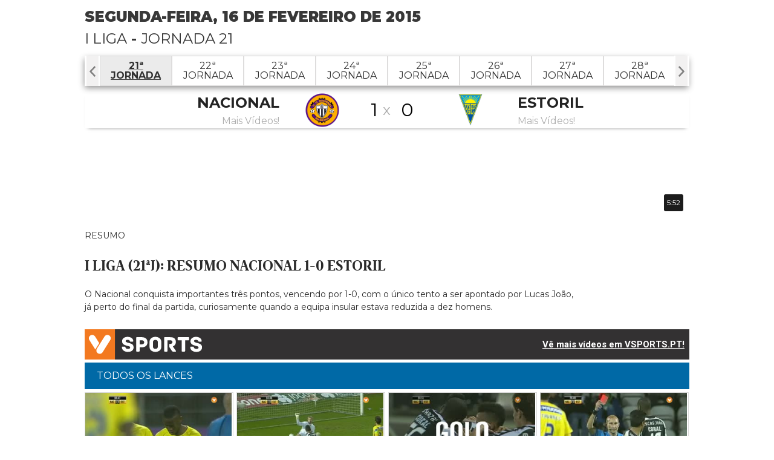

--- FILE ---
content_type: text/html; charset=UTF-8
request_url: https://jn.vsports.pt/vod/23333/m/3435/jn/60d0e99d303c5543d00bc52c7fd54d57
body_size: 12525
content:
<!DOCTYPE html>
<html xmlns="http://www.w3.org/1999/xhtml" xmlns:og="http://ogp.me/ns#" xmlns:fb="http://www.facebook.com/2008/fbml">
<head>
	<meta name="viewport" content="width=device-width, initial-scale=1, maximum-scale=1">
	<meta http-equiv="Content-Type" content="text/html; charset=utf-8" />
		
	<!-- stringurl https://apism.vsports.pt/video-sec?jn&id=23333 --><title>I Liga (21ª Jornada): Resumo Nacional 1-0 Estoril</title>

	
	<meta property="fb:pages" content="679169712182282" />

	
<meta property="og:url" content="https://jn.vsports.pt/vod/23333/m/3435/jn/60d0e99d303c5543d00bc52c7fd54d57" />
<meta property="og:type" content="website" />
<title>I Liga (21ª Jornada): Resumo Nacional 1-0 Estoril</title>
<meta name="title" content="I Liga (21ª Jornada): Resumo Nacional 1-0 Estoril" />
<meta property="og:title" content="I Liga (21ª Jornada): Resumo Nacional 1-0 Estoril" />
<meta name="description" content="O Nacional conquista importantes três pontos, vencendo por 1-0, com o único tento a ser apontado por Lucas João, já perto do final da partida, curiosamente quando a equipa insular estava reduzida a dez homens." />
<meta property="og:description" content="O Nacional conquista importantes três pontos, vencendo por 1-0, com o único tento a ser apontado por Lucas João, já perto do final da partida, curiosamente quando a equipa insular estava reduzida a dez homens." />
<meta property="og:image" content="https://stc.vsports.pt/bigpic/liga/1415/uIE9m7DMltBboO2DopS2j.jpg" />
<meta property="og:image:secure_url" content="https://stc.vsports.pt/bigpic/liga/1415/uIE9m7DMltBboO2DopS2j.jpg" /> 
<link rel="image_src" href="https://stc.vsports.pt/bigpic/liga/1415/uIE9m7DMltBboO2DopS2j.jpg" />

<meta name="twitter:card" content="summary_large_image" />
<meta name="twitter:site" content="@vsports_pt" />
<meta name="twitter:creator" content="@vsports_pt" />
<meta name="twitter:title" content="I Liga (21ª Jornada): Resumo Nacional 1-0 Estoril" />
<meta name="twitter:description" content="O Nacional conquista importantes três pontos, vencendo por 1-0, com o único tento a ser apontado por Lucas João, já perto do final da partida, curiosamente quando a equipa insular estava reduzida a dez homens." />
<meta name="twitter:image" content="https://stc.vsports.pt/bigpic/liga/1415/uIE9m7DMltBboO2DopS2j.jpg">
<meta name="keywords" content="v&#237;deos," />

	<style type="text/css">button.vjs-share-control.vjs-control.vjs-button {margin:0}</style> <!-- Retirar após correcção por parte da Brightcove do videojs-social.css -->
	<link rel="stylesheet" href="/video/css/jn.css" type="text/css" />
	        <link href="//vjs.zencdn.net/8.3.0/video-js.css" rel="stylesheet">
        <link href="//cdnjs.cloudflare.com/ajax/libs/videojs-contrib-ads/7.2.0/videojs.ads.min.css" rel="stylesheet">
        <link href="/video/css/videojs-ima/v2.1.0/videojs.ima.css" rel="stylesheet">
        <link href="//players.brightcove.net/videojs-social/4/videojs-social.css" rel="stylesheet">
		<script src="//ajax.googleapis.com/ajax/libs/jquery/1.10.2/jquery.min.js"></script>
	<style type="text/css">
@media screen and (max-width: 950px){
    .vs-landing .head {
        margin-top: 0px;
    }
    .vs-landing .game-jorns {
    	width: 100%;
    }
    .vs-landing .body .bottom-detail {
    	width: 100%;
    }
}
</style>
<!-- Ligação à API Youtube 1 -->
<link rel="stylesheet" type="text/css" href="/video/css/slick.css">
<link rel="stylesheet" type="text/css" href="/video/css/slick-theme.css">
<link rel="stylesheet" href="https://cdnjs.cloudflare.com/ajax/libs/font-awesome/4.7.0/css/font-awesome.min.css">
<!-- Fim Ligação à API Youtube -->

<link rel="stylesheet" href="https://cdnjs.cloudflare.com/ajax/libs/font-awesome/4.7.0/css/font-awesome.min.css">
<script type="text/javascript">
	(function () {
	    if (window.parent === window) { return; }

	    function postResize () {
	        postMessage({
	            id: 'vsports',
	            event: 'resize',
	            height: document.body.scrollHeight,
	            width: document.body.scrollWidth
	        });
	    }

	    function postLoad() {
	        postMessage({
	            id: 'vsports',
	            event: 'load',
	            url: window.location.href
	        });
	    }

	    function postMessage(data) {
	        window.parent.postMessage(JSON.stringify(data), '*');
	    }

	    window.addEventListener('message', function(e){
	        
	        if(e.origin.indexOf('//www.jn.pt') > -1 && e.data.indexOf('hashChange') > -1){
	            var hash = e.data.split('|')[1],
			currentHref = window.location.href,
			newHref = window.location.origin + '/' + hash.substr(1,hash.length);
			if(currentHref != newHref){
				window.location.href = window.location.origin + '/' + hash.substr(1,hash.length);
			}
	            
	        }
	    });


	    window.addEventListener('load', postLoad);
	    window.addEventListener('load', postResize);
	    window.addEventListener('resize', postResize);

	    document.addEventListener('webkitfullscreenchange', postResize, false);
	    document.addEventListener('mozfullscreenchange', postResize, false);
	    document.addEventListener('fullscreenchange', postResize, false);
	    document.addEventListener('MSFullscreenChange', postResize, false);
	})();	
</script>	<!-- lozad -->
    <script src="https://cdn.jsdelivr.net/npm/lozad/dist/lozad.min.js"></script>

	<link rel="canonical" href="https://jn.vsports.pt/vod/23333/m/3435/jn/60d0e99d303c5543d00bc52c7fd54d57" />
</head>
<body>
    <div class="social-header">
	<a id="fb" href="//www.facebook.com/sharer.php?u=http://jn.vsports.pt/vod/23333/m/3435/jn/60d0e99d303c5543d00bc52c7fd54d57"><img src="/img/FacebookBW.png" width="35" /></a>
	<a id="tw" href="//twitter.com/vsports_pt"><img src="/img/TwitterBW.png" width="35" /></a>
</div>
	<div id="container" class="vs-landing">
	    <link href="/video/css/owl.theme.css" rel="stylesheet">
<link href="/video/css/owl.carousel.css" rel="stylesheet">
<div id="header">
  <!--<div class="upMenu">
    <div class="logo-site"><a href="http://www.ojogo.pt"><img src="/video/images/logo-ojogo.jpg" width="125"></a></div>
    <div class="menu-site">
      <ul>
        <li><a href="http://ojogo.vsports.pt" class="videos">V&#237;deos</a></li>
      </ul>
     </div> 
  </div>-->
    
    <div class="head game">
    <div class="title-cab" style="display: table;width: 100%;">
      <div style="float: left;width: 60%;">
        <div class="matchday"><strong>segunda-feira, 16 de fevereiro de 2015</strong></div>
        <div class="matchday"><a href="/cmpt/1/14/jn/856ba03a20abcdd06383f492ed2d6bd9">I Liga</a> - <a href="/mday/1388/jn/bce10ae7ee224f63aea159cb49bdc9c9">Jornada 21</a></div>
      </div>
      <div style="float: right;" id="youtube-subs">
        <script src="https://apis.google.com/js/platform.js"></script>
        <div class="g-ytsubscribe" data-channelid="UCuIlu5oGIj1RzHOYmeSV5Eg" data-layout="default" data-count="default"></div>
      </div>
    </div>
  </div>
        <div class="game-jorns">
    <div id="owl-jorns" class="owl-carousel">
                <div class="item" id="1368"><a href="/mday/1368/jn/80e460c9ee8d6c2db156bc1b466b76b1"><div>1ª Jornada</div></a></div>
                  <div class="item" id="1369"><a href="/mday/1369/jn/e34c59a1cb8aa531e312e8f27978458f"><div>2ª Jornada</div></a></div>
                  <div class="item" id="1370"><a href="/mday/1370/jn/8d3144b63a7964ddac050e2c15aede52"><div>3ª Jornada</div></a></div>
                  <div class="item" id="1371"><a href="/mday/1371/jn/8b8236c345f3a3c29deb2b49eb4b9b10"><div>4ª Jornada</div></a></div>
                  <div class="item" id="1372"><a href="/mday/1372/jn/061cbfad4f6cc22e38196447d58fa3d3"><div>5ª Jornada</div></a></div>
                  <div class="item" id="1373"><a href="/mday/1373/jn/bad86584c539d63fcc3bac0e5a940616"><div>6ª Jornada</div></a></div>
                  <div class="item" id="1374"><a href="/mday/1374/jn/f97aa9e5e5a0b264fc9178c8a410cc76"><div>7ª Jornada</div></a></div>
                  <div class="item" id="1375"><a href="/mday/1375/jn/b79821563b2594e37b9867e0a69b4ece"><div>8ª Jornada</div></a></div>
                  <div class="item" id="1376"><a href="/mday/1376/jn/0727987c889de72915256392498ea44e"><div>9ª Jornada</div></a></div>
                  <div class="item" id="1377"><a href="/mday/1377/jn/1b3b2e8c411042a46aa617e44184316d"><div>10ª Jornada</div></a></div>
                  <div class="item" id="1378"><a href="/mday/1378/jn/919fb5343ca14b6581962cfb06266a41"><div>11ª Jornada</div></a></div>
                  <div class="item" id="1379"><a href="/mday/1379/jn/642d4046599c2a7a07b3e6a46647dd3a"><div>12ª Jornada</div></a></div>
                  <div class="item" id="1380"><a href="/mday/1380/jn/986c74d539f26152927fafe946bc99e4"><div>13ª Jornada</div></a></div>
                  <div class="item" id="1381"><a href="/mday/1381/jn/5ea6fcaa2992ec9d498e764c5fd854bf"><div>14ª Jornada</div></a></div>
                  <div class="item" id="1382"><a href="/mday/1382/jn/98182161397592098e005b9e30bcd5dc"><div>15ª Jornada</div></a></div>
                  <div class="item" id="1383"><a href="/mday/1383/jn/9145a14547c56873daa50ca74c05ef7c"><div>16ª Jornada</div></a></div>
                  <div class="item" id="1384"><a href="/mday/1384/jn/f4e1d45919eabfa8b0d8706979345c8f"><div>17ª Jornada</div></a></div>
                  <div class="item" id="1385"><a href="/mday/1385/jn/4950335121bb196ca6ebf8ea41ac398c"><div>18ª Jornada</div></a></div>
                  <div class="item" id="1386"><a href="/mday/1386/jn/577a7546ae0eae1b733e82e8129397e9"><div>19ª Jornada</div></a></div>
                  <div class="item" id="1387"><a href="/mday/1387/jn/c32a4318caaa0467e4f0ebabab87378c"><div>20ª Jornada</div></a></div>
                  <div class="item" id="1388"><a href="/mday/1388/jn/bce10ae7ee224f63aea159cb49bdc9c9"><div>21ª Jornada</div></a></div>
                  <div class="item" id="1389"><a href="/mday/1389/jn/d0b2b1d5bf0735b3ec126e96dff553f5"><div>22ª Jornada</div></a></div>
                  <div class="item" id="1390"><a href="/mday/1390/jn/e16a3b2faf05ce4ade9d195702d30d61"><div>23ª Jornada</div></a></div>
                  <div class="item" id="1391"><a href="/mday/1391/jn/33cd722d2b131e58af41e423ceae0252"><div>24ª Jornada</div></a></div>
                  <div class="item" id="1392"><a href="/mday/1392/jn/44f4c52602eec3c120fbe12653da8dc0"><div>25ª Jornada</div></a></div>
                  <div class="item" id="1393"><a href="/mday/1393/jn/05e703645ba5af87436e1e945bee614a"><div>26ª Jornada</div></a></div>
                  <div class="item" id="1394"><a href="/mday/1394/jn/af7f13448691deee0b91b99e6e4e0d82"><div>27ª Jornada</div></a></div>
                  <div class="item" id="1395"><a href="/mday/1395/jn/83fd7a4d132781fd6973dc37df09de9b"><div>28ª Jornada</div></a></div>
                  <div class="item" id="1396"><a href="/mday/1396/jn/6d83a47d8a7d8c0a7be5526bf186ec24"><div>29ª Jornada</div></a></div>
                  <div class="item" id="1397"><a href="/mday/1397/jn/6942c8b7b982b1283bd775ff434416cf"><div>30ª Jornada</div></a></div>
                  <div class="item" id="1398"><a href="/mday/1398/jn/d5481507f686ce5b722945fa2dc9bf67"><div>31ª Jornada</div></a></div>
                  <div class="item" id="1399"><a href="/mday/1399/jn/7d5e4f8b74730158979d0320877c9398"><div>32ª Jornada</div></a></div>
                  <div class="item" id="1400"><a href="/mday/1400/jn/5009d99ee0cf0f2d6a54df602a4f767f"><div>33ª Jornada</div></a></div>
                  <div class="item" id="1434"><a href="/mday/1434/jn/f974513956e1a4b7964a94bd14908869"><div>34ª Jornada</div></a></div>
            </div>
  </div>
  <div class="result"></div>

  <script src="/video/js/owl.carousel.js"></script>
  <script>
    $(document).ready(function() {
      var index;
      $("#owl-jorns").owlCarousel({
        pagination: true,
        navigation: true,
        navigationText: [
        "<img src='/video/images/chevron-left.png' width='20'>",
        "<img src='/video/images/chevron-right.png' width='20'>"
        ],
        items : 8,
        itemsDesktop : [1199,8],
        itemsDesktopSmall : [979,8],
        itemsMobile : [479,3],
        itemsTablet : [768,6],
        afterAction: function(elem){
          $("#1388").parent().addClass('synced');
          var items = $('.owl-wrapper div.owl-item');
          var lastItem = $('.owl-wrapper div.owl-item.synced');
          index = items.index(lastItem);
        }
      });

      $('.owl-item').on('click', function(){
          $('.owl-item.synced').removeClass('synced');
          $(this).addClass('synced');
      });
        
      var owl = $("#owl-jorns").data('owlCarousel');
      /* Saltar para a Jornada actual */
      owl.jumpTo(index);
    });
  </script>

  <div id="dmc-resumo">
    <table cellpadding="0" cellspacing="0" border="0" align="center">
      <tr>
        <td width="50%">
          <a href="/team/11/jn/vd67bd7449068ee7ac6c824d2499edb66">
          <table>
            <tr>
              <td align="right"><span class="team-name">Nacional</span><br>
              <span class="team-plus">Mais V&#237;deos!</span>
              </td>
            <td align="center"><img src="https://inductor-assets.vsports.pt/media/team/T0000131.png" border="0" height="60" class="dmc-logotipos"></td>
            <td height="48" class="dmc-resul" align="center">1</td>
          </tr> 
          </table>
          </a>
        </td>
        <td class="team-cruz">x</td>
        <td width="50%">
          <a href="/team/23/jn/v6c623b4a29d8391d87ea8c91f40a5a79">
          <table>
            <tr>
              <td height="48" class="dmc-resul" align="center">0</td>
            <td align="center"><img src="https://inductor-assets.vsports.pt/media/team/T0000004.png" border="0" height="60" class="dmc-logotipos"></td>
            <td><span class="team-name">Estoril</span><br>
            <span class="team-plus">Mais V&#237;deos!</span></td>
          </tr>
        </table>  
        </a>  
        </td>
      </tr>
    </table>
  </div>
    <script type="text/javascript">
  jQuery(document).ready(function($) {  

    $('.btn').prop('disabled',true);
    $('.btn').addClass('disabled');

    var timer = null;
    jQuery("#keyword_small").keyup(function() {
      
      $('.btn').prop('disabled', this.value == "" ? true : false);
      $('.btn').removeClass('disabled');

      if(timer) {
        clearTimeout(timer);
      }
      timer = setTimeout(function() {
        var sc_keyword_small = jQuery("#keyword_small").val();
        var obj = jQuery(this);
        if(sc_keyword_small == '') {
          jQuery("#keyword_small").focus();
          $('.btn').addClass('disabled');
        }
      }, 500);
    });
  });
  function addParam() {
    var str = document.getElementById('keyword_small').value;
    var replaced = str.split(' ').join('+');
    var url = "//www.vsports.pt/video/search.php?qt=" + replaced;
    document.getElementById("fb_expand").setAttribute('action', url);
  }
  </script>
  <div class="searchBox">
    <form id="fb_expand" method="post" action="//www.vsports.pt/video/search">
      <input class="pesquisa" type="text" id="keyword_small" name="keyword_small" placeholder="pesquisar..."/>
      <input class="btn" type="submit" name="submitbutton" value="Pesquisa" onclick="addParam()"/>
    </form>
    <div id="results"></div>
  </div>
</div>
	    <div id="body" class="body game">
		    	<div id="middle" class="middle">
    		<div class="scroll-video">
									<video id="vdo-player" class="video-js vjs-fluid vjs-big-play">
						<p class="vjs-no-js">
						To view this video please enable JavaScript, and consider upgrading to a web browser that <a href="http://videojs.com/html5-video-support/" target="_blank">supports HTML5 video</a>
						</p>
					</video>
								<div id="dmc-icon-open"><a target="_blank" href="/vod/23333/m/3435/jn/60d0e99d303c5543d00bc52c7fd54d57" style="visibility:hidden"><img src="/video/images/icon_video.png"/></a></div>
					<style type="text/css">
	/* Embed Time and logo */
	#time-logo {
	    position: relative;
	}
	#time-logo div {
	    float: left;
	    position: absolute;
	    bottom: 3px;
	    right: 1%;
	    display: flex;
	    background: transparent;
	}
	#time-logo div div.left {
		width: 130px;
	}
	#time-logo div div.left img {
		width: 85px;
		padding: 3px;
		cursor: pointer;
	}
	#time-logo div div.right {
		width: inherit;
	    height: auto;
	    background: rgb(28, 28, 28);
	    border-radius: .25em;
	    background-size: 100%;
	    margin: auto;
	    border: 0;
	    padding: 5px;
	    font-size: 12px;
	}
	#time-logo div div.right span {
	    display: flex;
	    align-items: center;
	    /*color: #ffda00;*/
	}
	</style>
	<div id="time-logo">
		<div>
						<div class="right" id="time"><span>5:52</span></div>
		</div>
	</div>
	<div class="legend">
		<div class="legend-left">
							<div class="subtitle">Resumo</div>
						<div class="title">I Liga (21ªJ): Resumo Nacional 1-0 Estoril</div>
						<div class="desc">O Nacional conquista importantes três pontos, vencendo por 1-0, com o único tento a ser apontado por Lucas João, já perto do final da partida, curiosamente quando a equipa insular estava reduzida a dez homens.</div>
		</div>
		<div class="social-video legend-right">
			<div class="txt">Partilhe este vídeo</div>
			<a id="fb" href="//www.facebook.com/sharer.php?u=http://www.vsports.pt/vod/23333/m/3435/jn/60d0e99d303c5543d00bc52c7fd54d57?utm_source=FB&utm_medium=SNET&utm_campaign=SHRVS&utm_content=jn"><img src="/video/images/iconmonstr-facebook-3-48.png" width="35" style="margin-right:5px;"></a>
			<a id="tw" href="//twitter.com/intent/tweet?text=I+Liga+%2821%C2%AA+Jornada%29%3A+Resumo+Nacional+1-0+Estoril&amp;url=http://www.vsports.pt/vod/23333/m/3435/jn/60d0e99d303c5543d00bc52c7fd54d57?utm_source=TT&utm_medium=SNET&utm_campaign=SHRVS&utm_content=jn&amp;via=vsports_pt"><img src="/video/images/iconmonstr-twitter-3-48.png" width="35" style="margin-right:5px;"></a>
				
		</div>
	</div>	
				</div>	
    	</div>
		<style type="text/css">
@import url('https://fonts.googleapis.com/css2?family=Roboto:wght@300;400;700&display=swap');
.banner-header-odds 
{
    font-family: 'Roboto', sans-serif;
    font-weight: 800;
}
.header {
    /*background: #fff;*/
    background-color: #333132;
    border-bottom:none;
    padding: 0;
    position: relative !important;
    z-index: 6;
}
.header div 
{
    -webkit-box-align: center;
    -webkit-align-items: center;
    -ms-flex-align: center;
    align-items: center;
    display: -webkit-box;
    display: -webkit-flex;
    display: -ms-flexbox;
    display: flex;
    height: 50px;
    padding: 0;
    /*white-space: nowrap;*/
}
.header .header__middle {
    background-color: #000 !important;
    -webkit-box-flex: 1;
    -webkit-flex: 1;
    -ms-flex: 1;
    flex: 1;
    cursor: pointer;
}
.header .header__left {
    cursor: pointer;
    background-color: #000 !important;
}
.header .header__right {
    background-color: #000 !important;
    font-size: 15px;
    -webkit-box-pack: end;
    -webkit-justify-content: flex-end;
    -ms-flex-pack: end;
    justify-content: flex-end;
    text-align: center;
}
.header .header__right .header__right__action {
    padding: 0 10px;
    width: 20px;
}
.header .header__right .header__right__action a {
    color: #FFFFFF;
    font-size: 1.3em;
}
.header div img
{
    height: 25px;
    padding: 6px;
}
#vdo-player
{
    margin-top: 50px;
}
html, body
{
    padding-top: 0 !important;
}
.body.game
{
    position: relative;
    top: -50px;
    z-index: 5;    
}
.pr-2.text-underline u a 
{
    /*color: #000;*/
    color: #fff;
}
.pr-2.text-underline u a.mobile
{
    font-size: 11px;
}
.footer
{
    background: transparent;
    background-image: none !important;
    padding: 0;
    margin: 0;
    height: inherit !important;
    padding-bottom: 0 !important;
    min-height: 20px !important;
}
@media only screen and (min-width: 768px){
.legend .legend-left {
    float: left;
    width: 82%;
}}
</style>
<div class="bottom">
		

	<!-- Bootstrap-->
	<link rel="stylesheet" media="all" href="/build/css/generic.css">
	<link rel="stylesheet" media="all" href="https://www.vsports.pt/css/vsports.css">

	<!-- Betano s/odds -->

		<div class="banner-header-odds header d-lg-flex mt-3" style="text-align: center;">
	    <div class="header__left" style="background-color: #333132 !important;"><img src="https://vsports.pt/build/imgs/header/desktop/logo.svg" style="height: 50px;padding: 0;"/></div>
	    <div class="header__middle" style="background-color: #333132 !important;"></div>
	    <div class="header__right" style="background-color: #333132 !important;"><div class="pr-2 text-underline"><u><a class="beting-link" href="https://vsports.pt/" target="_blank">Vê mais vídeos em VSPORTS.PT!</a></u></div></div>
	</div>
	
			<div class="more-videos">
			<div class="header-space"></div>
				<div class="header-more">Todos os Lances</div>
			<ul class="videovim avivideo" style="width: 100%; display: block;" id="game-li">
											<li ><a class="videoThumbvim currentvideo" title="Estoril, Jogada, Alex Kakuba aos 89'" href="/vod/23331/m/3435/jn/31b78a6ec8745bd4237f4e758a8152f4"><div class="game-image"><img class="lozad" width="100" height="75" alt="Estoril, Jogada, Alex Kakuba aos 89'" data-src="https://stc.vsports.pt/pic/liga/1415/MWHrVDpC0IpkT11MzkMBw.jpg"><div id="time-logo-li"><div><span>0:32</span></div></div></div><div class="game-resume"><div class="vimtitle">Estoril, Jogada, Alex Kakuba aos 89'</div> <div class="vimtext">O guardião Rui Silva impediu o tento da igualdade, com uma grande defesa para canto, após remate forte de Kakuba.</div></div></a></li>
												<li ><a class="videoThumbvim currentvideo" title="Nacional, Jogada, Marco Matias aos 83'" href="/vod/23330/m/3435/jn/8948373eaf0b264afcf11b5ce1c76545"><div class="game-image"><img class="lozad" width="100" height="75" alt="Nacional, Jogada, Marco Matias aos 83'" data-src="https://stc.vsports.pt/pic/liga/1415/wKgbHb6GRcrU9gq6Lv5BK.jpg"><div id="time-logo-li"><div><span>0:28</span></div></div></div><div class="game-resume"><div class="vimtitle">Nacional, Jogada, Marco Matias aos 83'</div> <div class="vimtext">Marco Matias completamente isolado permite uma grande defesa a Kieszek!</div></div></a></li>
												<li ><a class="videoThumbvim currentvideo" title="GOLO! Nacional, Lucas João aos 81', Nacional 1-0 Estoril" href="/vod/23329/m/3435/jn/2d08855d19a2cc02be4817f4590c1176"><div class="game-image"><img class="lozad" width="100" height="75" alt="GOLO! Nacional, Lucas João aos 81', Nacional 1-0 Estoril" data-src="https://stc.vsports.pt/pic/liga/1415/NP7vHpxP4CR86TTFRo3Fj.jpg"><div id="time-logo-li"><div><span>1:14</span></div></div></div><div class="game-resume"><div class="vimtitle">GOLO! Nacional, Lucas João aos 81', Nacional 1-0 Estoril</div> <div class="vimtext">Nacional: Golo de Lucas João! Após cruzamento na direita, Lucas João cabeceia e inaugura o marcador na Choupana. O guardião Kieszek fica mal na fotografia.</div></div></a></li>
												<li ><a class="videoThumbvim currentvideo" title="Nacional, Jogada, Saleh Gomaa aos 79'" href="/vod/23332/m/3435/jn/4310e65a8d81a231144f225e570582f8"><div class="game-image"><img class="lozad" width="100" height="75" alt="Nacional, Jogada, Saleh Gomaa aos 79'" data-src="https://stc.vsports.pt/pic/liga/1415/0ceVJ2eTTnH1aYqEGEzAg.jpg"><div id="time-logo-li"><div><span>0:29</span></div></div></div><div class="game-resume"><div class="vimtitle">Nacional, Jogada, Saleh Gomaa aos 79'</div> <div class="vimtext">Nacional: Saleh Gomaa  é expulso por acumulação de cartões amarelos.</div></div></a></li>
												<li ><a class="videoThumbvim currentvideo" title="Estoril, Jogada, Sebá aos 61'" href="/vod/23328/m/3435/jn/0c085b2c6a4fd3ba666c349909852ac3"><div class="game-image"><img class="lozad" width="100" height="75" alt="Estoril, Jogada, Sebá aos 61'" data-src="https://stc.vsports.pt/pic/liga/1415/X6JfOxYQqVckMIwZWOw8w.jpg"><div id="time-logo-li"><div><span>0:28</span></div></div></div><div class="game-resume"><div class="vimtitle">Estoril, Jogada, Sebá aos 61'</div> <div class="vimtext">Remate de Sebá, após jogada individual, que sai ao lado do poste esquerdo.</div></div></a></li>
												<li ><a class="videoThumbvim currentvideo" title="Estoril, Jogada, Tozé aos 47'" href="/vod/23327/m/3435/jn/957f5696bbb934cc9e138180a8cd4c29"><div class="game-image"><img class="lozad" width="100" height="75" alt="Estoril, Jogada, Tozé aos 47'" data-src="https://stc.vsports.pt/pic/liga/1415/OHu94R7VMFWdX8P6u7XIT.jpg"><div id="time-logo-li"><div><span>0:34</span></div></div></div><div class="game-resume"><div class="vimtitle">Estoril, Jogada, Tozé aos 47'</div> <div class="vimtext">Remate de Tozé de fora da área, que saiu ao lado do poste direito. Ainda embateu num jogador do Nacional, pelo que é canto para o Estoril.</div></div></a></li>
												<li ><a class="videoThumbvim currentvideo" title="Estoril, Jogada, Diogo Amado aos 46'" href="/vod/23326/m/3435/jn/cc3fe3e7b0035c12b8c765ffe9b7ac85"><div class="game-image"><img class="lozad" width="100" height="75" alt="Estoril, Jogada, Diogo Amado aos 46'" data-src="https://stc.vsports.pt/pic/liga/1415/7FRSyZw5R8hUHTkYZ87Cl.jpg"><div id="time-logo-li"><div><span>0:37</span></div></div></div><div class="game-resume"><div class="vimtitle">Estoril, Jogada, Diogo Amado aos 46'</div> <div class="vimtext">Cabeceamento de Diogo Amado muito ao lado do poste, após cruzamento de Léo Bonatini na direita. O médio canarinho podia ter feito muito melhor...</div></div></a></li>
												<li ><a class="videoThumbvim currentvideo" title="Nacional, Jogada, Lucas João aos 38'" href="/vod/23325/m/3435/jn/9954cd67583956836ed7437a3207cfb6"><div class="game-image"><img class="lozad" width="100" height="75" alt="Nacional, Jogada, Lucas João aos 38'" data-src="https://stc.vsports.pt/pic/liga/1415/BbVlJ8vQ8ZMWRJxlWAOau.jpg"><div id="time-logo-li"><div><span>0:39</span></div></div></div><div class="game-resume"><div class="vimtitle">Nacional, Jogada, Lucas João aos 38'</div> <div class="vimtext">Lucas João a desviar dentro da área, com a bola a passar perto do poste direito, após cruzamento na esquerda de Marçal.</div></div></a></li>
												<li ><a class="videoThumbvim currentvideo" title="Nacional, Jogada, Marco Matias aos 23'" href="/vod/23324/m/3435/jn/d496ebdc29b39cc772e6d3af1a1b1073"><div class="game-image"><img class="lozad" width="100" height="75" alt="Nacional, Jogada, Marco Matias aos 23'" data-src="https://stc.vsports.pt/pic/liga/1415/fByXjpOmqmlHPS4SBljmO.jpg"><div id="time-logo-li"><div><span>0:48</span></div></div></div><div class="game-resume"><div class="vimtitle">Nacional, Jogada, Marco Matias aos 23'</div> <div class="vimtext">Grande oportunidade para Marco Matias, que entrou dentro da área e rematou a rasar o poste esquerdo...</div></div></a></li>
												<li ><a class="videoThumbvim currentvideo" title="Estoril, Jogada, Mano aos 21'" href="/vod/23323/m/3435/jn/39290d848a899a6c6087edac4a81a3a6"><div class="game-image"><img class="lozad" width="100" height="75" alt="Estoril, Jogada, Mano aos 21'" data-src="https://stc.vsports.pt/pic/liga/1415/wlnlR2ysrVWjldoNYkrtH.jpg"><div id="time-logo-li"><div><span>0:37</span></div></div></div><div class="game-resume"><div class="vimtitle">Estoril, Jogada, Mano aos 21'</div> <div class="vimtext">O vento é tão forte que um placard de publicidade entrou agora dentro do relvado!</div></div></a></li>
												<li ><a class="videoThumbvim currentvideo" title="Estoril, Jogada, Tozé aos 14'" href="/vod/23322/m/3435/jn/7148ad47673fcc2a8135da523306b082"><div class="game-image"><img class="lozad" width="100" height="75" alt="Estoril, Jogada, Tozé aos 14'" data-src="https://stc.vsports.pt/pic/liga/1415/wRoTIRA9EyTOLYjeGtCAJ.jpg"><div id="time-logo-li"><div><span>0:33</span></div></div></div><div class="game-resume"><div class="vimtitle">Estoril, Jogada, Tozé aos 14'</div> <div class="vimtext">Contra-ataque do Estoril conduzido por Léo Bonatini, com Tozé a finalizar a jogada com um remate de fora da área, que saiu por cima da barra.</div></div></a></li>
												<li ><a class="videoThumbvim currentvideo" title="Nacional, Jogada, Marco Matias aos 2'" href="/vod/23321/m/3435/jn/8c6e1be2f57d476064c3fd4d80f74a91"><div class="game-image"><img class="lozad" width="100" height="75" alt="Nacional, Jogada, Marco Matias aos 2'" data-src="https://stc.vsports.pt/pic/liga/1415/2r3Rl8VUbJuWRjskGc1J0.jpg"><div id="time-logo-li"><div><span>0:26</span></div></div></div><div class="game-resume"><div class="vimtitle">Nacional, Jogada, Marco Matias aos 2'</div> <div class="vimtext">E o primeiro lance de perigo também pertenceu ao Nacional, com um cruzamento venenoso de Marco Matias na esquerda que não tocou em ninguém e ia surpreendendo Kieszek, que no entanto respondeu com uma excelente defesa.</div></div></a></li>
								</ul>	
		</div>
	
	<!-- Youtube Mais Vistos -->
	<div class="more-videos">
		<div class="header-space"></div>
		<div class="header-more">Vídeos Mais Vistos</div>
		<div class="container-vsports">
			<div class="thumbs-carousel">
				<div class="carousel">
											<a href="https://www.youtube.com/watch?v=J1S9o3EuWC4" target="_blank" class="link">
							<div class="item">
				                <div class="content-image"><h3 class="foto"><img width="100%" src="https://i.ytimg.com/vi/J1S9o3EuWC4/mqdefault.jpg" class="thumb-foto"></h3></div>
				                <div class="author"><img src="/video/images/if_youtube_circle_294712.png" class="img-responsive" alt="" title="VSPORTS"></div>
				                <div class="title">
				                    <div class="title-text" style="display: block;">Resumo: Nacional 3-3 Santa Clara (Liga 25/26 #16)</div>
				                    <div class="desc-text"><span class="fa fa-eye"></span> 8,702 visualizações</div>
				                </div>
				            </div>
				        </a>
											<a href="https://www.youtube.com/watch?v=qr8QRI7QmmI" target="_blank" class="link">
							<div class="item">
				                <div class="content-image"><h3 class="foto"><img width="100%" src="https://i.ytimg.com/vi/qr8QRI7QmmI/mqdefault.jpg" class="thumb-foto"></h3></div>
				                <div class="author"><img src="/video/images/if_youtube_circle_294712.png" class="img-responsive" alt="" title="VSPORTS"></div>
				                <div class="title">
				                    <div class="title-text" style="display: block;">Golo Chuchu Ramírez: Nacional (1)-2 Santa Clara (Liga 25/26 #16)</div>
				                    <div class="desc-text"><span class="fa fa-eye"></span> 1,524 visualizações</div>
				                </div>
				            </div>
				        </a>
											<a href="https://www.youtube.com/watch?v=O73HNTUBAXI" target="_blank" class="link">
							<div class="item">
				                <div class="content-image"><h3 class="foto"><img width="100%" src="https://i.ytimg.com/vi/O73HNTUBAXI/mqdefault.jpg" class="thumb-foto"></h3></div>
				                <div class="author"><img src="/video/images/if_youtube_circle_294712.png" class="img-responsive" alt="" title="VSPORTS"></div>
				                <div class="title">
				                    <div class="title-text" style="display: block;">Golo Chuchu Ramírez: Nacional (2)-2 Santa Clara (Liga 25/26 #16)</div>
				                    <div class="desc-text"><span class="fa fa-eye"></span> 1,111 visualizações</div>
				                </div>
				            </div>
				        </a>
											<a href="https://www.youtube.com/watch?v=k89u-MG6LZs" target="_blank" class="link">
							<div class="item">
				                <div class="content-image"><h3 class="foto"><img width="100%" src="https://i.ytimg.com/vi/k89u-MG6LZs/mqdefault.jpg" class="thumb-foto"></h3></div>
				                <div class="author"><img src="/video/images/if_youtube_circle_294712.png" class="img-responsive" alt="" title="VSPORTS"></div>
				                <div class="title">
				                    <div class="title-text" style="display: block;">Golo Chuchu Ramírez: Nacional (3)-2 Santa Clara (Liga 25/26 #16)</div>
				                    <div class="desc-text"><span class="fa fa-eye"></span> 1,138 visualizações</div>
				                </div>
				            </div>
				        </a>
											<a href="https://www.youtube.com/watch?v=82n9gltM3cg" target="_blank" class="link">
							<div class="item">
				                <div class="content-image"><h3 class="foto"><img width="100%" src="https://i.ytimg.com/vi/82n9gltM3cg/mqdefault.jpg" class="thumb-foto"></h3></div>
				                <div class="author"><img src="/video/images/if_youtube_circle_294712.png" class="img-responsive" alt="" title="VSPORTS"></div>
				                <div class="title">
				                    <div class="title-text" style="display: block;">Golo Vinícius Lopes: Nacional 0-(1) Santa Clara (Liga 25/26 #16)</div>
				                    <div class="desc-text"><span class="fa fa-eye"></span> 1,093 visualizações</div>
				                </div>
				            </div>
				        </a>
											<a href="https://www.youtube.com/watch?v=sSYevtNe7wo" target="_blank" class="link">
							<div class="item">
				                <div class="content-image"><h3 class="foto"><img width="100%" src="https://i.ytimg.com/vi/sSYevtNe7wo/mqdefault.jpg" class="thumb-foto"></h3></div>
				                <div class="author"><img src="/video/images/if_youtube_circle_294712.png" class="img-responsive" alt="" title="VSPORTS"></div>
				                <div class="title">
				                    <div class="title-text" style="display: block;">Golo Elias Manoel: Nacional 3-(3) Santa Clara (Liga 25/26 #16)</div>
				                    <div class="desc-text"><span class="fa fa-eye"></span> 1,025 visualizações</div>
				                </div>
				            </div>
				        </a>
											<a href="https://www.youtube.com/watch?v=A6Bij0VYa5A" target="_blank" class="link">
							<div class="item">
				                <div class="content-image"><h3 class="foto"><img width="100%" src="https://i.ytimg.com/vi/A6Bij0VYa5A/mqdefault.jpg" class="thumb-foto"></h3></div>
				                <div class="author"><img src="/video/images/if_youtube_circle_294712.png" class="img-responsive" alt="" title="VSPORTS"></div>
				                <div class="title">
				                    <div class="title-text" style="display: block;">Golo Paulo Victor: Nacional 0-(2) Santa Clara (Liga 25/26 #16)</div>
				                    <div class="desc-text"><span class="fa fa-eye"></span> 972 visualizações</div>
				                </div>
				            </div>
				        </a>
											<a href="https://www.youtube.com/watch?v=RtfWyFypFEs" target="_blank" class="link">
							<div class="item">
				                <div class="content-image"><h3 class="foto"><img width="100%" src="https://i.ytimg.com/vi/RtfWyFypFEs/mqdefault.jpg" class="thumb-foto"></h3></div>
				                <div class="author"><img src="/video/images/if_youtube_circle_294712.png" class="img-responsive" alt="" title="VSPORTS"></div>
				                <div class="title">
				                    <div class="title-text" style="display: block;">Todos os Golos da 16ª Jornada (Liga 25/26)</div>
				                    <div class="desc-text"><span class="fa fa-eye"></span> 777 visualizações</div>
				                </div>
				            </div>
				        </a>
											<a href="https://www.youtube.com/watch?v=LqjEZAPFJWo" target="_blank" class="link">
							<div class="item">
				                <div class="content-image"><h3 class="foto"><img width="100%" src="https://i.ytimg.com/vi/LqjEZAPFJWo/mqdefault.jpg" class="thumb-foto"></h3></div>
				                <div class="author"><img src="/video/images/if_youtube_circle_294712.png" class="img-responsive" alt="" title="VSPORTS"></div>
				                <div class="title">
				                    <div class="title-text" style="display: block;">Top Golos da jornada (Liga 25/26 #16)</div>
				                    <div class="desc-text"><span class="fa fa-eye"></span> 404 visualizações</div>
				                </div>
				            </div>
				        </a>
											<a href="https://www.youtube.com/watch?v=us0W203OuZ0" target="_blank" class="link">
							<div class="item">
				                <div class="content-image"><h3 class="foto"><img width="100%" src="https://i.ytimg.com/vi/us0W203OuZ0/mqdefault.jpg" class="thumb-foto"></h3></div>
				                <div class="author"><img src="/video/images/if_youtube_circle_294712.png" class="img-responsive" alt="" title="VSPORTS"></div>
				                <div class="title">
				                    <div class="title-text" style="display: block;">Top Defesas da jornada (Liga 25/26 #16)</div>
				                    <div class="desc-text"><span class="fa fa-eye"></span> 413 visualizações</div>
				                </div>
				            </div>
				        </a>
						
				</div>
			</div>
		</div>
	</div>

	<script>(function(d, s, id) {
			  var js, fjs = d.getElementsByTagName(s)[0];
			  if (d.getElementById(id)) return;
			  js = d.createElement(s); js.id = id;
			  js.src = "//connect.facebook.net/pt_PT/sdk.js#xfbml=1&version=v2.5";
			  fjs.parentNode.insertBefore(js, fjs);
			}(document, 'script', 'facebook-jssdk'));
	</script>

	<script src="/video/js/slick.js" type="text/javascript" charset="utf-8"></script>
	<script type="text/javascript">
	$(document).on('ready', function() {
		$('.carousel').slick({
		  dots: false,
		  infinite: false,
		  speed: 300,
		  slidesToShow: 4,
		  slidesToScroll: 4,
		  responsive: [
		    {
		      breakpoint: 1024,
		      settings: {
		        slidesToShow: 4,
		        slidesToScroll: 4,
		        infinite: true,
		        dots: true
		      }
		    },
		    {
		      breakpoint: 600,
		      settings: {
		        slidesToShow: 3,
		        slidesToScroll: 3
		      }
		    },
		    {
		      breakpoint: 480,
		      settings: {
		        slidesToShow: 2,
		        slidesToScroll: 2
		      }
		    }
		  ]
		});
	});
	</script>
</div>	    </div>
	    <!--<div id="footer" class="footer">
	<div class="footer-link"><a href="#" target="_top"><img src="/video/images/arrow_footer_cinza.jpg"></a></div>
	<div class="fotter-line"></div>
</div>-->
	<script type="text/javascript">
	// Eventos GA
	$('#google_social').click(function () {
		gtag('event', 'PageClick', {'event_category': 'PC_Social', 'event_label': 'Google Play'});
	});
	$('#app_social').click(function () {
		gtag('event', 'PageClick', {'event_category': 'PC_Social', 'event_label': 'App Store'});
	});
	</script>
<script>
    function partner_ga(partner, action, category, label, dims) {
        if(typeof gtag !== 'function') {
            window.dataLayer = window.dataLayer || [];
            function gtag(){dataLayer.push(arguments);}
            gtag('js', new Date());
        } 

        switch (action){
            case 'pageview':
                gtag('config', 'G-JF692HLP74');
                break;
        }
    }; partner_ga('jn', 'pageview');
</script>

<!-- Matomo 
<script type="text/javascript">
  var _paq = window._paq = window._paq || [];
  _paq.push(["setDocumentTitle", document.domain + "/" + document.title]);
  _paq.push(['trackPageView']);
  _paq.push(['enableLinkTracking']);
  (function() {
    var u="//analytics.vsports.pt/";
    _paq.push(['setTrackerUrl', u+'matomo.php']);
    _paq.push(['setSiteId', '1']);
    var d=document, g=d.createElement('script'), s=d.getElementsByTagName('script')[0];
    g.type='text/javascript'; g.async=true; g.src=u+'matomo.js'; s.parentNode.insertBefore(g,s);
  })();
</script>
<noscript><p><img src="//analytics.vsports.pt/matomo.php?idsite=1&amp;rec=1" style="border:0;" alt="" /></p></noscript>
 End Matomo Code -->


<!-- Quantcast Tag Cleaner-->
<script type="text/javascript">
const getCookie = (name) => {
  return document.cookie.split(';').some(c => {
    return c.trim().startsWith(name + '=');
  });
}
const deleteCookie = (name, path, domain) => {
  if (getCookie(name)) {
    document.cookie = name + "=" +
      ((path) ? ";path=" + path : "") +
      ((domain) ? ";domain=" + domain : "") +
      ";expires=Thu, 01 Jan 1970 00:00:01 GMT";
  }
}
deleteCookie('euconsent-v2', '/', '.' + window.location.hostname);
deleteCookie('euconsent-v2', '/', '.videos.sapo.pt');

</script>

<!-- End Quantcast tag -->    <style>
        .qc-cmp-button {
          background-color: #cd6121 !important;
          border-color: #cd6121 !important;
        }
        .qc-cmp-button:hover {
          background-color: transparent !important;
          border-color: #cd6121 !important;
          color: #cd6121 !important;
        }
        .qc-cmp-alt-action,
        .qc-cmp-link {
          color: #cd6121 !important;
        }
        .qc-cmp-button {
          color: #FFFFFF !important;
        }
        .qc-cmp-button.qc-cmp-secondary-button {
          color: #cd6121 !important;
        }
        .qc-cmp-button.qc-cmp-button.qc-cmp-secondary-button:hover {
          color:#ffffff !important;
        }
        .qc-cmp-button.qc-cmp-secondary-button {
          border-color: #cd6121 !important;
          background-color: transparent !important;
        }
        .qc-cmp-button.qc-cmp-secondary-button:hover {
          background-color: #cd6121 !important;
        }
        .qc-cmp-ui,
        .qc-cmp-ui .qc-cmp-main-messaging,
        .qc-cmp-ui .qc-cmp-messaging,
        .qc-cmp-ui .qc-cmp-beta-messaging,
        .qc-cmp-ui .qc-cmp-title,
        .qc-cmp-ui .qc-cmp-sub-title,
        .qc-cmp-ui .qc-cmp-purpose-info,
        .qc-cmp-ui .qc-cmp-table,
        .qc-cmp-ui .qc-cmp-table-header,
        .qc-cmp-ui .qc-cmp-vendor-list,
        .qc-cmp-ui .qc-cmp-vendor-list-title {
            color: #707070 !important;
        }
        .qc-cmp-ui a,
        .qc-cmp-ui .qc-cmp-alt-action {
          color: #cd6121 !important;
        }
        .qc-cmp-ui {
            background-color: #FFFFFF !important;
        }
        .qc-cmp-publisher-purposes-table .qc-cmp-table-header {
          background-color: #fafafa !important;
        }
        .qc-cmp-publisher-purposes-table .qc-cmp-table-row {
          background-color: #ffffff !important;
        }
        .qc-cmp-small-toggle.qc-cmp-toggle-on,
        .qc-cmp-toggle.qc-cmp-toggle-on {
            background-color: #cd6121 !important;
            border-color: #cd6121 !important;
        }
        .qc-cmp-toggle-status
        {
        	color: #cd6121 !important;	
        }
        .qc-cmp-scrolling-section
        {
        	border: 1px solid #7070705c;
        }
        .qc-cmp-toggle-off
        {
        	background-color: #707070;
        }
        .qc-cmp-persistent-link {
			display: none !important;
		}
		@media only screen and (min-width: 320px){
			.qc-cmp-ui-content
			{
                margin-top: 43px;
                margin-bottom: 100px;
				padding: 20px;
			}
		}
    </style>	</div>

			<!-- VideoJS 6 -->
		<script src="//vjs.zencdn.net/8.3.0/video.js"></script>
		<script src="//cdnjs.cloudflare.com/ajax/libs/videojs-contrib-ads/7.2.0/videojs.ads.min.js"></script>
		<script src="//imasdk.googleapis.com/js/sdkloader/ima3.js"></script>
		<script src="/video/js/videojs-ima/v2.1.0/videojs.ima.js"></script>
		<script src="//players.brightcove.net/videojs-social/4/videojs-social.min.js"></script>	
					<script src="/video/js/videojs/pt.js"></script>
				<script src="/video/js/adsense.js"></script>	
		<script src="/video/js/videojs-vsports.min.js"></script>	
	
	<script async src="https://www.googletagmanager.com/gtag/js?id=G-JF692HLP74"></script>
	<script type="text/javascript">var ga_event_category = 'Landing', autostart = false;</script>
		<script type="text/javascript">
		var url_api="https://apism.vsports.pt/",doLogPlay=true,data={};data.comp='liga',data.tp="resumo",data.eqs=[{"id":"11","id_st":"50","abbrv":"CDN","name":"Nacional","emblem":"https:\/\/inductor-assets.vsports.pt\/media\/team\/T0000131.png","home_kit":"https:\/\/imagessd.vsports.pt\/3\/kits\/50.png"},{"id":"23","id_st":"370","abbrv":"EPG","name":"Estoril","emblem":"https:\/\/inductor-assets.vsports.pt\/media\/team\/T0000004.png","home_kit":"https:\/\/imagessd.vsports.pt\/3\/kits\/370.png"}],data.matchid=3435;var ga_tracker='G-JF692HLP74',ga_tracker_vs=false;if(ga_tracker&&"function"!=typeof gtag){function gtag(){dataLayer.push(arguments)}window.dataLayer=window.dataLayer||[],gtag("js",new Date),gtag("config",ga_tracker)}function embed_set_analytics_event(e,a,t){var o={dimension_competition:t.comp};o.event_label=a,o.event_category=ga_event_category,void 0!==t.eqs&&null!==t.eqs&&void 0!==t.eqs[0]&&(o.dimension_home_team=t.eqs[0].abbrv),void 0!==t.eqs&&null!==t.eqs&&void 0!==t.eqs[1]&&(o.dimension_away_team=t.eqs[1].abbrv),o.dimension_video_type="outro",t.tp&&""!=t.tp?o.dimension_video_type=t.tp:1==t.gl?o.dimension_video_type="golo":void 0!==t.minuto&&parseInt(t.minuto)>0&&120>parseInt(t.minuto)&&(o.dimension_video_type="jogada"),o.dimension_match_id=t.matchid,gtag("event",e,o),"function"==typeof partner_ga&&partner_ga("jn",e,ga_event_category,a,o)}function set_video_view(e){$.get(url_api+"vdo-view?jn&id="+e)}function getFileLabel(e){var a=RegExp(/(\/\w+\/mov\/|\/\w+\.mp4)/i).exec(e);return a&&a[0]?a[0].substring(1):null}function openSocialWindow(e,a){var t="PC_Social";switch(gtag("event","PageClick",{event_category:t="Mobile_Social",event_label:a}),e){case"facebook":window.open("//www.facebook.com/sharer.php?u="+encodeURIComponent("https://www.vsports.pt/vod/23333/m/3435/jn/60d0e99d303c5543d00bc52c7fd54d57?utm_source=FB&utm_medium=SNET&utm_campaign=SHRVS&utm_content=jn")+"&t="+encodeURIComponent("I Liga (21ª Jornada): Resumo Nacional 1-0 Estoril"),"sharer","toolbar=0,status=0,width=700,height=500");break;case"twitter":window.open("//twitter.com/intent/tweet?text="+encodeURIComponent("I Liga (21ª Jornada): Resumo Nacional 1-0 Estoril")+"&url="+encodeURIComponent("https://www.vsports.pt/vod/23333/m/3435/jn/60d0e99d303c5543d00bc52c7fd54d57?utm_source=TT&utm_medium=SNET&utm_campaign=SHRVS&utm_content=jn")+"&via=vsports_pt","sharer","toolbar=0,status=0,width=700,height=500");break;case"whatsapp":window.location="whatsapp://send?text=I+Liga+%2821%C2%AA+Jornada%29%3A+Resumo+Nacional+1-0+Estoril https://www.vsports.pt/vod/23333/m/3435/jn/60d0e99d303c5543d00bc52c7fd54d57"+encodeURIComponent("?utm_source=WA&utm_medium=SNET&utm_campaign=SHRVS&utm_content=jn")}}$("#vdo-player").bind("contextmenu",function(){return!1}),function(e){e(".social-header-menu #fb, .social-header #fb, .social-video #fb").click(function(e){e.preventDefault(),openSocialWindow("facebook","Facebook Share")}),e(".social-header-menu #tw, .social-header #tw, .social-video #tw").click(function(e){e.preventDefault(),openSocialWindow("twitter","Twitter Share")}),e(".social-header-menu #wa, .social-header #wa, .social-video #wa").click(function(e){e.preventDefault(),openSocialWindow("whatsapp","WhatsApp Share")})}(jQuery);
	</script>
			<script type="text/javascript">
			var vast_tag = "https://pubads.g.doubleclick.net/gampad/ads?iu=/125049332,96578895/SPORTINVEST_REDE/jn.pt&description_url=https://jn.vsports.pt/vod/23333/m/3435/jn/60d0e99d303c5543d00bc52c7fd54d57&tfcd=0&npa=0&sz=1x1%7C400x300%7C640x360%7C640x480&gdfp_req=1&output=vast&unviewed_position_start=1&env=vp&impl=s&correlator=&plcmt=1&vid_d=352";
			const tagsMapping={6:"sporting_cp",7:"fcporto",15:"sl_benfica"};let tags=[];if("goal"===data.tp&&tags.push("golo"),data.eqs&&data.eqs.length>0){let t=data.eqs.filter(t=>tagsMapping[t.id]).map(t=>tagsMapping[t.id]);tags=tags.concat(t)}tags.length>0&&(vast_tag+=`&cust_params=tags%3D${tags.join("%2C")}`);
			var puburl=(true)?vast_tag:"",vjsOptions={controls:!0,autoplay:autostart,language:"pt",preload:"auto",aspectRatio:"16:9",poster:((void 0===window.adblockDetecter) && true)?"//loja.vtickets.pt/images/AdBlock/AdBlockDisclamer.jpg":"https://stc.vsports.pt/bigpic/liga/1415/uIE9m7DMltBboO2DopS2j.jpg",adsEnabled:"true",sources:[{src:((void 0===window.adblockDetecter) && true)?"":"https://vsports-videos.ams3.cdn.digitaloceanspaces.com/vdo/liga/1415/YQWPEFGhVXbKxbVo0FK6L.mp4",type:"video/mp4",id:"23333"}]};socialOptions={title:"I Liga (21ª Jornada): Resumo Nacional 1-0 Estoril",description:"",url:"https://www.vsports.pt/vod/23333/m/3435/jn/60d0e99d303c5543d00bc52c7fd54d57",embedCode:'<iframe id="vsports-embd-23333" width="100%25" height="360" src="//www.vsports.pt/embd/23333/m/3435/jn/60d0e99d303c5543d00bc52c7fd54d57?autostart=false" frameborder="0" scrolling="no" webkitallowfullscreen mozallowfullscreen allowfullscreen ></iframe><script src="//www.vsports.pt/video/vsports-embd-scripts?vid=23333"><\/script>',deeplinking:!1,buttonParent:"shelf",displayAfterVideo:!1,services:{facebook:!0,google:!1,twitter:!0,tumblr:!1,pinterest:!1,linkedin:!1}};var ads=new Ads;
		</script>
		<script type="text/javascript">
        const observer = lozad();
        observer.observe();
    </script>
</body>


</html>

--- FILE ---
content_type: text/html; charset=utf-8
request_url: https://accounts.google.com/o/oauth2/postmessageRelay?parent=https%3A%2F%2Fjn.vsports.pt&jsh=m%3B%2F_%2Fscs%2Fabc-static%2F_%2Fjs%2Fk%3Dgapi.lb.en.OE6tiwO4KJo.O%2Fd%3D1%2Frs%3DAHpOoo_Itz6IAL6GO-n8kgAepm47TBsg1Q%2Fm%3D__features__
body_size: 160
content:
<!DOCTYPE html><html><head><title></title><meta http-equiv="content-type" content="text/html; charset=utf-8"><meta http-equiv="X-UA-Compatible" content="IE=edge"><meta name="viewport" content="width=device-width, initial-scale=1, minimum-scale=1, maximum-scale=1, user-scalable=0"><script src='https://ssl.gstatic.com/accounts/o/2580342461-postmessagerelay.js' nonce="1gQ8XvBf2reY-UGSCe03UQ"></script></head><body><script type="text/javascript" src="https://apis.google.com/js/rpc:shindig_random.js?onload=init" nonce="1gQ8XvBf2reY-UGSCe03UQ"></script></body></html>